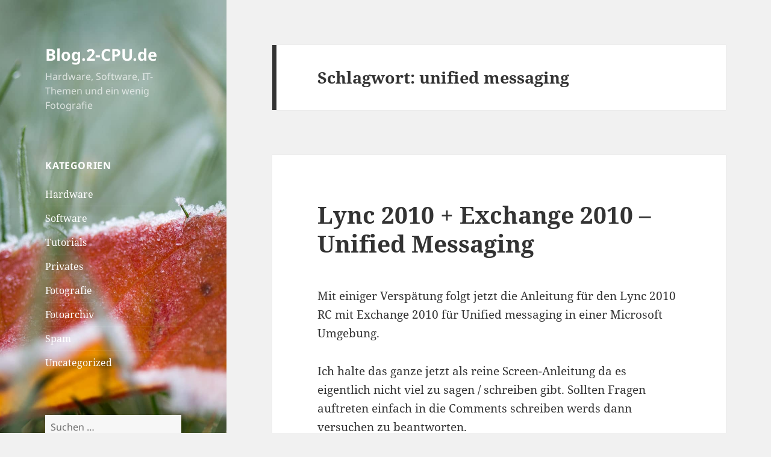

--- FILE ---
content_type: text/html; charset=UTF-8
request_url: https://blog.2-cpu.de/tag/unified-messaging/
body_size: 18881
content:
<!DOCTYPE html>
<html lang="de" prefix="og: https://ogp.me/ns#" class="no-js">
<head><meta charset="UTF-8"><script>if(navigator.userAgent.match(/MSIE|Internet Explorer/i)||navigator.userAgent.match(/Trident\/7\..*?rv:11/i)){var href=document.location.href;if(!href.match(/[?&]nowprocket/)){if(href.indexOf("?")==-1){if(href.indexOf("#")==-1){document.location.href=href+"?nowprocket=1"}else{document.location.href=href.replace("#","?nowprocket=1#")}}else{if(href.indexOf("#")==-1){document.location.href=href+"&nowprocket=1"}else{document.location.href=href.replace("#","&nowprocket=1#")}}}}</script><script>(()=>{class RocketLazyLoadScripts{constructor(){this.v="2.0.4",this.userEvents=["keydown","keyup","mousedown","mouseup","mousemove","mouseover","mouseout","touchmove","touchstart","touchend","touchcancel","wheel","click","dblclick","input"],this.attributeEvents=["onblur","onclick","oncontextmenu","ondblclick","onfocus","onmousedown","onmouseenter","onmouseleave","onmousemove","onmouseout","onmouseover","onmouseup","onmousewheel","onscroll","onsubmit"]}async t(){this.i(),this.o(),/iP(ad|hone)/.test(navigator.userAgent)&&this.h(),this.u(),this.l(this),this.m(),this.k(this),this.p(this),this._(),await Promise.all([this.R(),this.L()]),this.lastBreath=Date.now(),this.S(this),this.P(),this.D(),this.O(),this.M(),await this.C(this.delayedScripts.normal),await this.C(this.delayedScripts.defer),await this.C(this.delayedScripts.async),await this.T(),await this.F(),await this.j(),await this.A(),window.dispatchEvent(new Event("rocket-allScriptsLoaded")),this.everythingLoaded=!0,this.lastTouchEnd&&await new Promise(t=>setTimeout(t,500-Date.now()+this.lastTouchEnd)),this.I(),this.H(),this.U(),this.W()}i(){this.CSPIssue=sessionStorage.getItem("rocketCSPIssue"),document.addEventListener("securitypolicyviolation",t=>{this.CSPIssue||"script-src-elem"!==t.violatedDirective||"data"!==t.blockedURI||(this.CSPIssue=!0,sessionStorage.setItem("rocketCSPIssue",!0))},{isRocket:!0})}o(){window.addEventListener("pageshow",t=>{this.persisted=t.persisted,this.realWindowLoadedFired=!0},{isRocket:!0}),window.addEventListener("pagehide",()=>{this.onFirstUserAction=null},{isRocket:!0})}h(){let t;function e(e){t=e}window.addEventListener("touchstart",e,{isRocket:!0}),window.addEventListener("touchend",function i(o){o.changedTouches[0]&&t.changedTouches[0]&&Math.abs(o.changedTouches[0].pageX-t.changedTouches[0].pageX)<10&&Math.abs(o.changedTouches[0].pageY-t.changedTouches[0].pageY)<10&&o.timeStamp-t.timeStamp<200&&(window.removeEventListener("touchstart",e,{isRocket:!0}),window.removeEventListener("touchend",i,{isRocket:!0}),"INPUT"===o.target.tagName&&"text"===o.target.type||(o.target.dispatchEvent(new TouchEvent("touchend",{target:o.target,bubbles:!0})),o.target.dispatchEvent(new MouseEvent("mouseover",{target:o.target,bubbles:!0})),o.target.dispatchEvent(new PointerEvent("click",{target:o.target,bubbles:!0,cancelable:!0,detail:1,clientX:o.changedTouches[0].clientX,clientY:o.changedTouches[0].clientY})),event.preventDefault()))},{isRocket:!0})}q(t){this.userActionTriggered||("mousemove"!==t.type||this.firstMousemoveIgnored?"keyup"===t.type||"mouseover"===t.type||"mouseout"===t.type||(this.userActionTriggered=!0,this.onFirstUserAction&&this.onFirstUserAction()):this.firstMousemoveIgnored=!0),"click"===t.type&&t.preventDefault(),t.stopPropagation(),t.stopImmediatePropagation(),"touchstart"===this.lastEvent&&"touchend"===t.type&&(this.lastTouchEnd=Date.now()),"click"===t.type&&(this.lastTouchEnd=0),this.lastEvent=t.type,t.composedPath&&t.composedPath()[0].getRootNode()instanceof ShadowRoot&&(t.rocketTarget=t.composedPath()[0]),this.savedUserEvents.push(t)}u(){this.savedUserEvents=[],this.userEventHandler=this.q.bind(this),this.userEvents.forEach(t=>window.addEventListener(t,this.userEventHandler,{passive:!1,isRocket:!0})),document.addEventListener("visibilitychange",this.userEventHandler,{isRocket:!0})}U(){this.userEvents.forEach(t=>window.removeEventListener(t,this.userEventHandler,{passive:!1,isRocket:!0})),document.removeEventListener("visibilitychange",this.userEventHandler,{isRocket:!0}),this.savedUserEvents.forEach(t=>{(t.rocketTarget||t.target).dispatchEvent(new window[t.constructor.name](t.type,t))})}m(){const t="return false",e=Array.from(this.attributeEvents,t=>"data-rocket-"+t),i="["+this.attributeEvents.join("],[")+"]",o="[data-rocket-"+this.attributeEvents.join("],[data-rocket-")+"]",s=(e,i,o)=>{o&&o!==t&&(e.setAttribute("data-rocket-"+i,o),e["rocket"+i]=new Function("event",o),e.setAttribute(i,t))};new MutationObserver(t=>{for(const n of t)"attributes"===n.type&&(n.attributeName.startsWith("data-rocket-")||this.everythingLoaded?n.attributeName.startsWith("data-rocket-")&&this.everythingLoaded&&this.N(n.target,n.attributeName.substring(12)):s(n.target,n.attributeName,n.target.getAttribute(n.attributeName))),"childList"===n.type&&n.addedNodes.forEach(t=>{if(t.nodeType===Node.ELEMENT_NODE)if(this.everythingLoaded)for(const i of[t,...t.querySelectorAll(o)])for(const t of i.getAttributeNames())e.includes(t)&&this.N(i,t.substring(12));else for(const e of[t,...t.querySelectorAll(i)])for(const t of e.getAttributeNames())this.attributeEvents.includes(t)&&s(e,t,e.getAttribute(t))})}).observe(document,{subtree:!0,childList:!0,attributeFilter:[...this.attributeEvents,...e]})}I(){this.attributeEvents.forEach(t=>{document.querySelectorAll("[data-rocket-"+t+"]").forEach(e=>{this.N(e,t)})})}N(t,e){const i=t.getAttribute("data-rocket-"+e);i&&(t.setAttribute(e,i),t.removeAttribute("data-rocket-"+e))}k(t){Object.defineProperty(HTMLElement.prototype,"onclick",{get(){return this.rocketonclick||null},set(e){this.rocketonclick=e,this.setAttribute(t.everythingLoaded?"onclick":"data-rocket-onclick","this.rocketonclick(event)")}})}S(t){function e(e,i){let o=e[i];e[i]=null,Object.defineProperty(e,i,{get:()=>o,set(s){t.everythingLoaded?o=s:e["rocket"+i]=o=s}})}e(document,"onreadystatechange"),e(window,"onload"),e(window,"onpageshow");try{Object.defineProperty(document,"readyState",{get:()=>t.rocketReadyState,set(e){t.rocketReadyState=e},configurable:!0}),document.readyState="loading"}catch(t){console.log("WPRocket DJE readyState conflict, bypassing")}}l(t){this.originalAddEventListener=EventTarget.prototype.addEventListener,this.originalRemoveEventListener=EventTarget.prototype.removeEventListener,this.savedEventListeners=[],EventTarget.prototype.addEventListener=function(e,i,o){o&&o.isRocket||!t.B(e,this)&&!t.userEvents.includes(e)||t.B(e,this)&&!t.userActionTriggered||e.startsWith("rocket-")||t.everythingLoaded?t.originalAddEventListener.call(this,e,i,o):(t.savedEventListeners.push({target:this,remove:!1,type:e,func:i,options:o}),"mouseenter"!==e&&"mouseleave"!==e||t.originalAddEventListener.call(this,e,t.savedUserEvents.push,o))},EventTarget.prototype.removeEventListener=function(e,i,o){o&&o.isRocket||!t.B(e,this)&&!t.userEvents.includes(e)||t.B(e,this)&&!t.userActionTriggered||e.startsWith("rocket-")||t.everythingLoaded?t.originalRemoveEventListener.call(this,e,i,o):t.savedEventListeners.push({target:this,remove:!0,type:e,func:i,options:o})}}J(t,e){this.savedEventListeners=this.savedEventListeners.filter(i=>{let o=i.type,s=i.target||window;return e!==o||t!==s||(this.B(o,s)&&(i.type="rocket-"+o),this.$(i),!1)})}H(){EventTarget.prototype.addEventListener=this.originalAddEventListener,EventTarget.prototype.removeEventListener=this.originalRemoveEventListener,this.savedEventListeners.forEach(t=>this.$(t))}$(t){t.remove?this.originalRemoveEventListener.call(t.target,t.type,t.func,t.options):this.originalAddEventListener.call(t.target,t.type,t.func,t.options)}p(t){let e;function i(e){return t.everythingLoaded?e:e.split(" ").map(t=>"load"===t||t.startsWith("load.")?"rocket-jquery-load":t).join(" ")}function o(o){function s(e){const s=o.fn[e];o.fn[e]=o.fn.init.prototype[e]=function(){return this[0]===window&&t.userActionTriggered&&("string"==typeof arguments[0]||arguments[0]instanceof String?arguments[0]=i(arguments[0]):"object"==typeof arguments[0]&&Object.keys(arguments[0]).forEach(t=>{const e=arguments[0][t];delete arguments[0][t],arguments[0][i(t)]=e})),s.apply(this,arguments),this}}if(o&&o.fn&&!t.allJQueries.includes(o)){const e={DOMContentLoaded:[],"rocket-DOMContentLoaded":[]};for(const t in e)document.addEventListener(t,()=>{e[t].forEach(t=>t())},{isRocket:!0});o.fn.ready=o.fn.init.prototype.ready=function(i){function s(){parseInt(o.fn.jquery)>2?setTimeout(()=>i.bind(document)(o)):i.bind(document)(o)}return"function"==typeof i&&(t.realDomReadyFired?!t.userActionTriggered||t.fauxDomReadyFired?s():e["rocket-DOMContentLoaded"].push(s):e.DOMContentLoaded.push(s)),o([])},s("on"),s("one"),s("off"),t.allJQueries.push(o)}e=o}t.allJQueries=[],o(window.jQuery),Object.defineProperty(window,"jQuery",{get:()=>e,set(t){o(t)}})}P(){const t=new Map;document.write=document.writeln=function(e){const i=document.currentScript,o=document.createRange(),s=i.parentElement;let n=t.get(i);void 0===n&&(n=i.nextSibling,t.set(i,n));const c=document.createDocumentFragment();o.setStart(c,0),c.appendChild(o.createContextualFragment(e)),s.insertBefore(c,n)}}async R(){return new Promise(t=>{this.userActionTriggered?t():this.onFirstUserAction=t})}async L(){return new Promise(t=>{document.addEventListener("DOMContentLoaded",()=>{this.realDomReadyFired=!0,t()},{isRocket:!0})})}async j(){return this.realWindowLoadedFired?Promise.resolve():new Promise(t=>{window.addEventListener("load",t,{isRocket:!0})})}M(){this.pendingScripts=[];this.scriptsMutationObserver=new MutationObserver(t=>{for(const e of t)e.addedNodes.forEach(t=>{"SCRIPT"!==t.tagName||t.noModule||t.isWPRocket||this.pendingScripts.push({script:t,promise:new Promise(e=>{const i=()=>{const i=this.pendingScripts.findIndex(e=>e.script===t);i>=0&&this.pendingScripts.splice(i,1),e()};t.addEventListener("load",i,{isRocket:!0}),t.addEventListener("error",i,{isRocket:!0}),setTimeout(i,1e3)})})})}),this.scriptsMutationObserver.observe(document,{childList:!0,subtree:!0})}async F(){await this.X(),this.pendingScripts.length?(await this.pendingScripts[0].promise,await this.F()):this.scriptsMutationObserver.disconnect()}D(){this.delayedScripts={normal:[],async:[],defer:[]},document.querySelectorAll("script[type$=rocketlazyloadscript]").forEach(t=>{t.hasAttribute("data-rocket-src")?t.hasAttribute("async")&&!1!==t.async?this.delayedScripts.async.push(t):t.hasAttribute("defer")&&!1!==t.defer||"module"===t.getAttribute("data-rocket-type")?this.delayedScripts.defer.push(t):this.delayedScripts.normal.push(t):this.delayedScripts.normal.push(t)})}async _(){await this.L();let t=[];document.querySelectorAll("script[type$=rocketlazyloadscript][data-rocket-src]").forEach(e=>{let i=e.getAttribute("data-rocket-src");if(i&&!i.startsWith("data:")){i.startsWith("//")&&(i=location.protocol+i);try{const o=new URL(i).origin;o!==location.origin&&t.push({src:o,crossOrigin:e.crossOrigin||"module"===e.getAttribute("data-rocket-type")})}catch(t){}}}),t=[...new Map(t.map(t=>[JSON.stringify(t),t])).values()],this.Y(t,"preconnect")}async G(t){if(await this.K(),!0!==t.noModule||!("noModule"in HTMLScriptElement.prototype))return new Promise(e=>{let i;function o(){(i||t).setAttribute("data-rocket-status","executed"),e()}try{if(navigator.userAgent.includes("Firefox/")||""===navigator.vendor||this.CSPIssue)i=document.createElement("script"),[...t.attributes].forEach(t=>{let e=t.nodeName;"type"!==e&&("data-rocket-type"===e&&(e="type"),"data-rocket-src"===e&&(e="src"),i.setAttribute(e,t.nodeValue))}),t.text&&(i.text=t.text),t.nonce&&(i.nonce=t.nonce),i.hasAttribute("src")?(i.addEventListener("load",o,{isRocket:!0}),i.addEventListener("error",()=>{i.setAttribute("data-rocket-status","failed-network"),e()},{isRocket:!0}),setTimeout(()=>{i.isConnected||e()},1)):(i.text=t.text,o()),i.isWPRocket=!0,t.parentNode.replaceChild(i,t);else{const i=t.getAttribute("data-rocket-type"),s=t.getAttribute("data-rocket-src");i?(t.type=i,t.removeAttribute("data-rocket-type")):t.removeAttribute("type"),t.addEventListener("load",o,{isRocket:!0}),t.addEventListener("error",i=>{this.CSPIssue&&i.target.src.startsWith("data:")?(console.log("WPRocket: CSP fallback activated"),t.removeAttribute("src"),this.G(t).then(e)):(t.setAttribute("data-rocket-status","failed-network"),e())},{isRocket:!0}),s?(t.fetchPriority="high",t.removeAttribute("data-rocket-src"),t.src=s):t.src="data:text/javascript;base64,"+window.btoa(unescape(encodeURIComponent(t.text)))}}catch(i){t.setAttribute("data-rocket-status","failed-transform"),e()}});t.setAttribute("data-rocket-status","skipped")}async C(t){const e=t.shift();return e?(e.isConnected&&await this.G(e),this.C(t)):Promise.resolve()}O(){this.Y([...this.delayedScripts.normal,...this.delayedScripts.defer,...this.delayedScripts.async],"preload")}Y(t,e){this.trash=this.trash||[];let i=!0;var o=document.createDocumentFragment();t.forEach(t=>{const s=t.getAttribute&&t.getAttribute("data-rocket-src")||t.src;if(s&&!s.startsWith("data:")){const n=document.createElement("link");n.href=s,n.rel=e,"preconnect"!==e&&(n.as="script",n.fetchPriority=i?"high":"low"),t.getAttribute&&"module"===t.getAttribute("data-rocket-type")&&(n.crossOrigin=!0),t.crossOrigin&&(n.crossOrigin=t.crossOrigin),t.integrity&&(n.integrity=t.integrity),t.nonce&&(n.nonce=t.nonce),o.appendChild(n),this.trash.push(n),i=!1}}),document.head.appendChild(o)}W(){this.trash.forEach(t=>t.remove())}async T(){try{document.readyState="interactive"}catch(t){}this.fauxDomReadyFired=!0;try{await this.K(),this.J(document,"readystatechange"),document.dispatchEvent(new Event("rocket-readystatechange")),await this.K(),document.rocketonreadystatechange&&document.rocketonreadystatechange(),await this.K(),this.J(document,"DOMContentLoaded"),document.dispatchEvent(new Event("rocket-DOMContentLoaded")),await this.K(),this.J(window,"DOMContentLoaded"),window.dispatchEvent(new Event("rocket-DOMContentLoaded"))}catch(t){console.error(t)}}async A(){try{document.readyState="complete"}catch(t){}try{await this.K(),this.J(document,"readystatechange"),document.dispatchEvent(new Event("rocket-readystatechange")),await this.K(),document.rocketonreadystatechange&&document.rocketonreadystatechange(),await this.K(),this.J(window,"load"),window.dispatchEvent(new Event("rocket-load")),await this.K(),window.rocketonload&&window.rocketonload(),await this.K(),this.allJQueries.forEach(t=>t(window).trigger("rocket-jquery-load")),await this.K(),this.J(window,"pageshow");const t=new Event("rocket-pageshow");t.persisted=this.persisted,window.dispatchEvent(t),await this.K(),window.rocketonpageshow&&window.rocketonpageshow({persisted:this.persisted})}catch(t){console.error(t)}}async K(){Date.now()-this.lastBreath>45&&(await this.X(),this.lastBreath=Date.now())}async X(){return document.hidden?new Promise(t=>setTimeout(t)):new Promise(t=>requestAnimationFrame(t))}B(t,e){return e===document&&"readystatechange"===t||(e===document&&"DOMContentLoaded"===t||(e===window&&"DOMContentLoaded"===t||(e===window&&"load"===t||e===window&&"pageshow"===t)))}static run(){(new RocketLazyLoadScripts).t()}}RocketLazyLoadScripts.run()})();</script>
	
	<meta name="viewport" content="width=device-width, initial-scale=1.0">
	<link rel="profile" href="https://gmpg.org/xfn/11">
	<link rel="pingback" href="https://blog.2-cpu.de/xmlrpc.php">
	<script type="rocketlazyloadscript">
(function(html){html.className = html.className.replace(/\bno-js\b/,'js')})(document.documentElement);
//# sourceURL=twentyfifteen_javascript_detection
</script>

<!-- Suchmaschinen-Optimierung durch Rank Math PRO - https://rankmath.com/ -->
<title>unified messaging Archives - Blog.2-CPU.de</title>
<meta name="robots" content="follow, index, max-snippet:-1, max-video-preview:-1, max-image-preview:large"/>
<link rel="canonical" href="https://blog.2-cpu.de/tag/unified-messaging/" />
<meta property="og:locale" content="de_DE" />
<meta property="og:type" content="article" />
<meta property="og:title" content="unified messaging Archives - Blog.2-CPU.de" />
<meta property="og:url" content="https://blog.2-cpu.de/tag/unified-messaging/" />
<meta property="og:site_name" content="Blog.2-CPU.de" />
<meta name="twitter:card" content="summary_large_image" />
<meta name="twitter:title" content="unified messaging Archives - Blog.2-CPU.de" />
<meta name="twitter:label1" content="Beiträge" />
<meta name="twitter:data1" content="1" />
<script type="application/ld+json" class="rank-math-schema">{"@context":"https://schema.org","@graph":[{"@type":"Person","@id":"https://blog.2-cpu.de/#person","name":"chris_admin","url":"https://blog.2-cpu.de"},{"@type":"WebSite","@id":"https://blog.2-cpu.de/#website","url":"https://blog.2-cpu.de","name":"chris_admin","publisher":{"@id":"https://blog.2-cpu.de/#person"},"inLanguage":"de"},{"@type":"CollectionPage","@id":"https://blog.2-cpu.de/tag/unified-messaging/#webpage","url":"https://blog.2-cpu.de/tag/unified-messaging/","name":"unified messaging Archives - Blog.2-CPU.de","isPartOf":{"@id":"https://blog.2-cpu.de/#website"},"inLanguage":"de"}]}</script>
<!-- /Rank Math WordPress SEO Plugin -->


<link rel="alternate" type="application/rss+xml" title="Blog.2-CPU.de &raquo; Feed" href="https://blog.2-cpu.de/feed/" />
<link rel="alternate" type="application/rss+xml" title="Blog.2-CPU.de &raquo; Kommentar-Feed" href="https://blog.2-cpu.de/comments/feed/" />
<link rel="alternate" type="application/rss+xml" title="Blog.2-CPU.de &raquo; unified messaging Schlagwort-Feed" href="https://blog.2-cpu.de/tag/unified-messaging/feed/" />
<style id='wp-img-auto-sizes-contain-inline-css'>
img:is([sizes=auto i],[sizes^="auto," i]){contain-intrinsic-size:3000px 1500px}
/*# sourceURL=wp-img-auto-sizes-contain-inline-css */
</style>
<style id='wp-emoji-styles-inline-css'>

	img.wp-smiley, img.emoji {
		display: inline !important;
		border: none !important;
		box-shadow: none !important;
		height: 1em !important;
		width: 1em !important;
		margin: 0 0.07em !important;
		vertical-align: -0.1em !important;
		background: none !important;
		padding: 0 !important;
	}
/*# sourceURL=wp-emoji-styles-inline-css */
</style>
<style id='wp-block-library-inline-css'>
:root{--wp-block-synced-color:#7a00df;--wp-block-synced-color--rgb:122,0,223;--wp-bound-block-color:var(--wp-block-synced-color);--wp-editor-canvas-background:#ddd;--wp-admin-theme-color:#007cba;--wp-admin-theme-color--rgb:0,124,186;--wp-admin-theme-color-darker-10:#006ba1;--wp-admin-theme-color-darker-10--rgb:0,107,160.5;--wp-admin-theme-color-darker-20:#005a87;--wp-admin-theme-color-darker-20--rgb:0,90,135;--wp-admin-border-width-focus:2px}@media (min-resolution:192dpi){:root{--wp-admin-border-width-focus:1.5px}}.wp-element-button{cursor:pointer}:root .has-very-light-gray-background-color{background-color:#eee}:root .has-very-dark-gray-background-color{background-color:#313131}:root .has-very-light-gray-color{color:#eee}:root .has-very-dark-gray-color{color:#313131}:root .has-vivid-green-cyan-to-vivid-cyan-blue-gradient-background{background:linear-gradient(135deg,#00d084,#0693e3)}:root .has-purple-crush-gradient-background{background:linear-gradient(135deg,#34e2e4,#4721fb 50%,#ab1dfe)}:root .has-hazy-dawn-gradient-background{background:linear-gradient(135deg,#faaca8,#dad0ec)}:root .has-subdued-olive-gradient-background{background:linear-gradient(135deg,#fafae1,#67a671)}:root .has-atomic-cream-gradient-background{background:linear-gradient(135deg,#fdd79a,#004a59)}:root .has-nightshade-gradient-background{background:linear-gradient(135deg,#330968,#31cdcf)}:root .has-midnight-gradient-background{background:linear-gradient(135deg,#020381,#2874fc)}:root{--wp--preset--font-size--normal:16px;--wp--preset--font-size--huge:42px}.has-regular-font-size{font-size:1em}.has-larger-font-size{font-size:2.625em}.has-normal-font-size{font-size:var(--wp--preset--font-size--normal)}.has-huge-font-size{font-size:var(--wp--preset--font-size--huge)}.has-text-align-center{text-align:center}.has-text-align-left{text-align:left}.has-text-align-right{text-align:right}.has-fit-text{white-space:nowrap!important}#end-resizable-editor-section{display:none}.aligncenter{clear:both}.items-justified-left{justify-content:flex-start}.items-justified-center{justify-content:center}.items-justified-right{justify-content:flex-end}.items-justified-space-between{justify-content:space-between}.screen-reader-text{border:0;clip-path:inset(50%);height:1px;margin:-1px;overflow:hidden;padding:0;position:absolute;width:1px;word-wrap:normal!important}.screen-reader-text:focus{background-color:#ddd;clip-path:none;color:#444;display:block;font-size:1em;height:auto;left:5px;line-height:normal;padding:15px 23px 14px;text-decoration:none;top:5px;width:auto;z-index:100000}html :where(.has-border-color){border-style:solid}html :where([style*=border-top-color]){border-top-style:solid}html :where([style*=border-right-color]){border-right-style:solid}html :where([style*=border-bottom-color]){border-bottom-style:solid}html :where([style*=border-left-color]){border-left-style:solid}html :where([style*=border-width]){border-style:solid}html :where([style*=border-top-width]){border-top-style:solid}html :where([style*=border-right-width]){border-right-style:solid}html :where([style*=border-bottom-width]){border-bottom-style:solid}html :where([style*=border-left-width]){border-left-style:solid}html :where(img[class*=wp-image-]){height:auto;max-width:100%}:where(figure){margin:0 0 1em}html :where(.is-position-sticky){--wp-admin--admin-bar--position-offset:var(--wp-admin--admin-bar--height,0px)}@media screen and (max-width:600px){html :where(.is-position-sticky){--wp-admin--admin-bar--position-offset:0px}}

/*# sourceURL=wp-block-library-inline-css */
</style><style id='global-styles-inline-css'>
:root{--wp--preset--aspect-ratio--square: 1;--wp--preset--aspect-ratio--4-3: 4/3;--wp--preset--aspect-ratio--3-4: 3/4;--wp--preset--aspect-ratio--3-2: 3/2;--wp--preset--aspect-ratio--2-3: 2/3;--wp--preset--aspect-ratio--16-9: 16/9;--wp--preset--aspect-ratio--9-16: 9/16;--wp--preset--color--black: #000000;--wp--preset--color--cyan-bluish-gray: #abb8c3;--wp--preset--color--white: #fff;--wp--preset--color--pale-pink: #f78da7;--wp--preset--color--vivid-red: #cf2e2e;--wp--preset--color--luminous-vivid-orange: #ff6900;--wp--preset--color--luminous-vivid-amber: #fcb900;--wp--preset--color--light-green-cyan: #7bdcb5;--wp--preset--color--vivid-green-cyan: #00d084;--wp--preset--color--pale-cyan-blue: #8ed1fc;--wp--preset--color--vivid-cyan-blue: #0693e3;--wp--preset--color--vivid-purple: #9b51e0;--wp--preset--color--dark-gray: #111;--wp--preset--color--light-gray: #f1f1f1;--wp--preset--color--yellow: #f4ca16;--wp--preset--color--dark-brown: #352712;--wp--preset--color--medium-pink: #e53b51;--wp--preset--color--light-pink: #ffe5d1;--wp--preset--color--dark-purple: #2e2256;--wp--preset--color--purple: #674970;--wp--preset--color--blue-gray: #22313f;--wp--preset--color--bright-blue: #55c3dc;--wp--preset--color--light-blue: #e9f2f9;--wp--preset--gradient--vivid-cyan-blue-to-vivid-purple: linear-gradient(135deg,rgb(6,147,227) 0%,rgb(155,81,224) 100%);--wp--preset--gradient--light-green-cyan-to-vivid-green-cyan: linear-gradient(135deg,rgb(122,220,180) 0%,rgb(0,208,130) 100%);--wp--preset--gradient--luminous-vivid-amber-to-luminous-vivid-orange: linear-gradient(135deg,rgb(252,185,0) 0%,rgb(255,105,0) 100%);--wp--preset--gradient--luminous-vivid-orange-to-vivid-red: linear-gradient(135deg,rgb(255,105,0) 0%,rgb(207,46,46) 100%);--wp--preset--gradient--very-light-gray-to-cyan-bluish-gray: linear-gradient(135deg,rgb(238,238,238) 0%,rgb(169,184,195) 100%);--wp--preset--gradient--cool-to-warm-spectrum: linear-gradient(135deg,rgb(74,234,220) 0%,rgb(151,120,209) 20%,rgb(207,42,186) 40%,rgb(238,44,130) 60%,rgb(251,105,98) 80%,rgb(254,248,76) 100%);--wp--preset--gradient--blush-light-purple: linear-gradient(135deg,rgb(255,206,236) 0%,rgb(152,150,240) 100%);--wp--preset--gradient--blush-bordeaux: linear-gradient(135deg,rgb(254,205,165) 0%,rgb(254,45,45) 50%,rgb(107,0,62) 100%);--wp--preset--gradient--luminous-dusk: linear-gradient(135deg,rgb(255,203,112) 0%,rgb(199,81,192) 50%,rgb(65,88,208) 100%);--wp--preset--gradient--pale-ocean: linear-gradient(135deg,rgb(255,245,203) 0%,rgb(182,227,212) 50%,rgb(51,167,181) 100%);--wp--preset--gradient--electric-grass: linear-gradient(135deg,rgb(202,248,128) 0%,rgb(113,206,126) 100%);--wp--preset--gradient--midnight: linear-gradient(135deg,rgb(2,3,129) 0%,rgb(40,116,252) 100%);--wp--preset--gradient--dark-gray-gradient-gradient: linear-gradient(90deg, rgba(17,17,17,1) 0%, rgba(42,42,42,1) 100%);--wp--preset--gradient--light-gray-gradient: linear-gradient(90deg, rgba(241,241,241,1) 0%, rgba(215,215,215,1) 100%);--wp--preset--gradient--white-gradient: linear-gradient(90deg, rgba(255,255,255,1) 0%, rgba(230,230,230,1) 100%);--wp--preset--gradient--yellow-gradient: linear-gradient(90deg, rgba(244,202,22,1) 0%, rgba(205,168,10,1) 100%);--wp--preset--gradient--dark-brown-gradient: linear-gradient(90deg, rgba(53,39,18,1) 0%, rgba(91,67,31,1) 100%);--wp--preset--gradient--medium-pink-gradient: linear-gradient(90deg, rgba(229,59,81,1) 0%, rgba(209,28,51,1) 100%);--wp--preset--gradient--light-pink-gradient: linear-gradient(90deg, rgba(255,229,209,1) 0%, rgba(255,200,158,1) 100%);--wp--preset--gradient--dark-purple-gradient: linear-gradient(90deg, rgba(46,34,86,1) 0%, rgba(66,48,123,1) 100%);--wp--preset--gradient--purple-gradient: linear-gradient(90deg, rgba(103,73,112,1) 0%, rgba(131,93,143,1) 100%);--wp--preset--gradient--blue-gray-gradient: linear-gradient(90deg, rgba(34,49,63,1) 0%, rgba(52,75,96,1) 100%);--wp--preset--gradient--bright-blue-gradient: linear-gradient(90deg, rgba(85,195,220,1) 0%, rgba(43,180,211,1) 100%);--wp--preset--gradient--light-blue-gradient: linear-gradient(90deg, rgba(233,242,249,1) 0%, rgba(193,218,238,1) 100%);--wp--preset--font-size--small: 13px;--wp--preset--font-size--medium: 20px;--wp--preset--font-size--large: 36px;--wp--preset--font-size--x-large: 42px;--wp--preset--spacing--20: 0.44rem;--wp--preset--spacing--30: 0.67rem;--wp--preset--spacing--40: 1rem;--wp--preset--spacing--50: 1.5rem;--wp--preset--spacing--60: 2.25rem;--wp--preset--spacing--70: 3.38rem;--wp--preset--spacing--80: 5.06rem;--wp--preset--shadow--natural: 6px 6px 9px rgba(0, 0, 0, 0.2);--wp--preset--shadow--deep: 12px 12px 50px rgba(0, 0, 0, 0.4);--wp--preset--shadow--sharp: 6px 6px 0px rgba(0, 0, 0, 0.2);--wp--preset--shadow--outlined: 6px 6px 0px -3px rgb(255, 255, 255), 6px 6px rgb(0, 0, 0);--wp--preset--shadow--crisp: 6px 6px 0px rgb(0, 0, 0);}:where(.is-layout-flex){gap: 0.5em;}:where(.is-layout-grid){gap: 0.5em;}body .is-layout-flex{display: flex;}.is-layout-flex{flex-wrap: wrap;align-items: center;}.is-layout-flex > :is(*, div){margin: 0;}body .is-layout-grid{display: grid;}.is-layout-grid > :is(*, div){margin: 0;}:where(.wp-block-columns.is-layout-flex){gap: 2em;}:where(.wp-block-columns.is-layout-grid){gap: 2em;}:where(.wp-block-post-template.is-layout-flex){gap: 1.25em;}:where(.wp-block-post-template.is-layout-grid){gap: 1.25em;}.has-black-color{color: var(--wp--preset--color--black) !important;}.has-cyan-bluish-gray-color{color: var(--wp--preset--color--cyan-bluish-gray) !important;}.has-white-color{color: var(--wp--preset--color--white) !important;}.has-pale-pink-color{color: var(--wp--preset--color--pale-pink) !important;}.has-vivid-red-color{color: var(--wp--preset--color--vivid-red) !important;}.has-luminous-vivid-orange-color{color: var(--wp--preset--color--luminous-vivid-orange) !important;}.has-luminous-vivid-amber-color{color: var(--wp--preset--color--luminous-vivid-amber) !important;}.has-light-green-cyan-color{color: var(--wp--preset--color--light-green-cyan) !important;}.has-vivid-green-cyan-color{color: var(--wp--preset--color--vivid-green-cyan) !important;}.has-pale-cyan-blue-color{color: var(--wp--preset--color--pale-cyan-blue) !important;}.has-vivid-cyan-blue-color{color: var(--wp--preset--color--vivid-cyan-blue) !important;}.has-vivid-purple-color{color: var(--wp--preset--color--vivid-purple) !important;}.has-black-background-color{background-color: var(--wp--preset--color--black) !important;}.has-cyan-bluish-gray-background-color{background-color: var(--wp--preset--color--cyan-bluish-gray) !important;}.has-white-background-color{background-color: var(--wp--preset--color--white) !important;}.has-pale-pink-background-color{background-color: var(--wp--preset--color--pale-pink) !important;}.has-vivid-red-background-color{background-color: var(--wp--preset--color--vivid-red) !important;}.has-luminous-vivid-orange-background-color{background-color: var(--wp--preset--color--luminous-vivid-orange) !important;}.has-luminous-vivid-amber-background-color{background-color: var(--wp--preset--color--luminous-vivid-amber) !important;}.has-light-green-cyan-background-color{background-color: var(--wp--preset--color--light-green-cyan) !important;}.has-vivid-green-cyan-background-color{background-color: var(--wp--preset--color--vivid-green-cyan) !important;}.has-pale-cyan-blue-background-color{background-color: var(--wp--preset--color--pale-cyan-blue) !important;}.has-vivid-cyan-blue-background-color{background-color: var(--wp--preset--color--vivid-cyan-blue) !important;}.has-vivid-purple-background-color{background-color: var(--wp--preset--color--vivid-purple) !important;}.has-black-border-color{border-color: var(--wp--preset--color--black) !important;}.has-cyan-bluish-gray-border-color{border-color: var(--wp--preset--color--cyan-bluish-gray) !important;}.has-white-border-color{border-color: var(--wp--preset--color--white) !important;}.has-pale-pink-border-color{border-color: var(--wp--preset--color--pale-pink) !important;}.has-vivid-red-border-color{border-color: var(--wp--preset--color--vivid-red) !important;}.has-luminous-vivid-orange-border-color{border-color: var(--wp--preset--color--luminous-vivid-orange) !important;}.has-luminous-vivid-amber-border-color{border-color: var(--wp--preset--color--luminous-vivid-amber) !important;}.has-light-green-cyan-border-color{border-color: var(--wp--preset--color--light-green-cyan) !important;}.has-vivid-green-cyan-border-color{border-color: var(--wp--preset--color--vivid-green-cyan) !important;}.has-pale-cyan-blue-border-color{border-color: var(--wp--preset--color--pale-cyan-blue) !important;}.has-vivid-cyan-blue-border-color{border-color: var(--wp--preset--color--vivid-cyan-blue) !important;}.has-vivid-purple-border-color{border-color: var(--wp--preset--color--vivid-purple) !important;}.has-vivid-cyan-blue-to-vivid-purple-gradient-background{background: var(--wp--preset--gradient--vivid-cyan-blue-to-vivid-purple) !important;}.has-light-green-cyan-to-vivid-green-cyan-gradient-background{background: var(--wp--preset--gradient--light-green-cyan-to-vivid-green-cyan) !important;}.has-luminous-vivid-amber-to-luminous-vivid-orange-gradient-background{background: var(--wp--preset--gradient--luminous-vivid-amber-to-luminous-vivid-orange) !important;}.has-luminous-vivid-orange-to-vivid-red-gradient-background{background: var(--wp--preset--gradient--luminous-vivid-orange-to-vivid-red) !important;}.has-very-light-gray-to-cyan-bluish-gray-gradient-background{background: var(--wp--preset--gradient--very-light-gray-to-cyan-bluish-gray) !important;}.has-cool-to-warm-spectrum-gradient-background{background: var(--wp--preset--gradient--cool-to-warm-spectrum) !important;}.has-blush-light-purple-gradient-background{background: var(--wp--preset--gradient--blush-light-purple) !important;}.has-blush-bordeaux-gradient-background{background: var(--wp--preset--gradient--blush-bordeaux) !important;}.has-luminous-dusk-gradient-background{background: var(--wp--preset--gradient--luminous-dusk) !important;}.has-pale-ocean-gradient-background{background: var(--wp--preset--gradient--pale-ocean) !important;}.has-electric-grass-gradient-background{background: var(--wp--preset--gradient--electric-grass) !important;}.has-midnight-gradient-background{background: var(--wp--preset--gradient--midnight) !important;}.has-small-font-size{font-size: var(--wp--preset--font-size--small) !important;}.has-medium-font-size{font-size: var(--wp--preset--font-size--medium) !important;}.has-large-font-size{font-size: var(--wp--preset--font-size--large) !important;}.has-x-large-font-size{font-size: var(--wp--preset--font-size--x-large) !important;}
/*# sourceURL=global-styles-inline-css */
</style>

<style id='classic-theme-styles-inline-css'>
/*! This file is auto-generated */
.wp-block-button__link{color:#fff;background-color:#32373c;border-radius:9999px;box-shadow:none;text-decoration:none;padding:calc(.667em + 2px) calc(1.333em + 2px);font-size:1.125em}.wp-block-file__button{background:#32373c;color:#fff;text-decoration:none}
/*# sourceURL=/wp-includes/css/classic-themes.min.css */
</style>
<link data-minify="1" rel='stylesheet' id='twentyfifteen-fonts-css' href='https://blog.2-cpu.de/wp-content/cache/min/1/wp-content/themes/twentyfifteen/assets/fonts/noto-sans-plus-noto-serif-plus-inconsolata.css?ver=1712485936' media='all' />
<link data-minify="1" rel='stylesheet' id='genericons-css' href='https://blog.2-cpu.de/wp-content/cache/min/1/wp-content/themes/twentyfifteen/genericons/genericons.css?ver=1712485936' media='all' />
<link data-minify="1" rel='stylesheet' id='twentyfifteen-style-css' href='https://blog.2-cpu.de/wp-content/cache/min/1/wp-content/themes/twentyfifteen/style.css?ver=1712485936' media='all' />
<style id='twentyfifteen-style-inline-css'>

		/* Custom Sidebar Text Color */
		.site-title a,
		.site-description,
		.secondary-toggle:before {
			color: #ffffff;
		}

		.site-title a:hover,
		.site-title a:focus {
			color: rgba( 255, 255, 255, 0.7);
		}

		.secondary-toggle {
			border-color: rgba( 255, 255, 255, 0.1);
		}

		.secondary-toggle:hover,
		.secondary-toggle:focus {
			border-color: rgba( 255, 255, 255, 0.3);
		}

		.site-title a {
			outline-color: rgba( 255, 255, 255, 0.3);
		}

		@media screen and (min-width: 59.6875em) {
			.secondary a,
			.dropdown-toggle:after,
			.widget-title,
			.widget blockquote cite,
			.widget blockquote small {
				color: #ffffff;
			}

			.widget button,
			.widget input[type="button"],
			.widget input[type="reset"],
			.widget input[type="submit"],
			.widget_calendar tbody a {
				background-color: #ffffff;
			}

			.textwidget a {
				border-color: #ffffff;
			}

			.secondary a:hover,
			.secondary a:focus,
			.main-navigation .menu-item-description,
			.widget,
			.widget blockquote,
			.widget .wp-caption-text,
			.widget .gallery-caption {
				color: rgba( 255, 255, 255, 0.7);
			}

			.widget button:hover,
			.widget button:focus,
			.widget input[type="button"]:hover,
			.widget input[type="button"]:focus,
			.widget input[type="reset"]:hover,
			.widget input[type="reset"]:focus,
			.widget input[type="submit"]:hover,
			.widget input[type="submit"]:focus,
			.widget_calendar tbody a:hover,
			.widget_calendar tbody a:focus {
				background-color: rgba( 255, 255, 255, 0.7);
			}

			.widget blockquote {
				border-color: rgba( 255, 255, 255, 0.7);
			}

			.main-navigation ul,
			.main-navigation li,
			.secondary-toggle,
			.widget input,
			.widget textarea,
			.widget table,
			.widget th,
			.widget td,
			.widget pre,
			.widget li,
			.widget_categories .children,
			.widget_nav_menu .sub-menu,
			.widget_pages .children,
			.widget abbr[title] {
				border-color: rgba( 255, 255, 255, 0.1);
			}

			.dropdown-toggle:hover,
			.dropdown-toggle:focus,
			.widget hr {
				background-color: rgba( 255, 255, 255, 0.1);
			}

			.widget input:focus,
			.widget textarea:focus {
				border-color: rgba( 255, 255, 255, 0.3);
			}

			.sidebar a:focus,
			.dropdown-toggle:focus {
				outline-color: rgba( 255, 255, 255, 0.3);
			}
		}
	
/*# sourceURL=twentyfifteen-style-inline-css */
</style>
<link data-minify="1" rel='stylesheet' id='twentyfifteen-block-style-css' href='https://blog.2-cpu.de/wp-content/cache/min/1/wp-content/themes/twentyfifteen/css/blocks.css?ver=1712485936' media='all' />
<style id='rocket-lazyload-inline-css'>
.rll-youtube-player{position:relative;padding-bottom:56.23%;height:0;overflow:hidden;max-width:100%;}.rll-youtube-player:focus-within{outline: 2px solid currentColor;outline-offset: 5px;}.rll-youtube-player iframe{position:absolute;top:0;left:0;width:100%;height:100%;z-index:100;background:0 0}.rll-youtube-player img{bottom:0;display:block;left:0;margin:auto;max-width:100%;width:100%;position:absolute;right:0;top:0;border:none;height:auto;-webkit-transition:.4s all;-moz-transition:.4s all;transition:.4s all}.rll-youtube-player img:hover{-webkit-filter:brightness(75%)}.rll-youtube-player .play{height:100%;width:100%;left:0;top:0;position:absolute;background:url(http://blog.2-cpu.de/wp-content/plugins/wp-rocket/assets/img/youtube.png) no-repeat center;background-color: transparent !important;cursor:pointer;border:none;}.wp-embed-responsive .wp-has-aspect-ratio .rll-youtube-player{position:absolute;padding-bottom:0;width:100%;height:100%;top:0;bottom:0;left:0;right:0}
/*# sourceURL=rocket-lazyload-inline-css */
</style>
<script src="https://blog.2-cpu.de/wp-includes/js/jquery/jquery.min.js?ver=3.7.1" id="jquery-core-js" data-rocket-defer defer></script>
<script src="https://blog.2-cpu.de/wp-includes/js/jquery/jquery-migrate.min.js?ver=3.4.1" id="jquery-migrate-js" data-rocket-defer defer></script>
<script id="twentyfifteen-script-js-extra">
var screenReaderText = {"expand":"\u003Cspan class=\"screen-reader-text\"\u003EUntermen\u00fc \u00f6ffnen\u003C/span\u003E","collapse":"\u003Cspan class=\"screen-reader-text\"\u003EUntermen\u00fc schlie\u00dfen\u003C/span\u003E"};
//# sourceURL=twentyfifteen-script-js-extra
</script>
<script data-minify="1" src="https://blog.2-cpu.de/wp-content/cache/min/1/wp-content/themes/twentyfifteen/js/functions.js?ver=1712485936" id="twentyfifteen-script-js" defer data-wp-strategy="defer"></script>
<link rel="https://api.w.org/" href="https://blog.2-cpu.de/wp-json/" /><link rel="alternate" title="JSON" type="application/json" href="https://blog.2-cpu.de/wp-json/wp/v2/tags/155" /><link rel="EditURI" type="application/rsd+xml" title="RSD" href="https://blog.2-cpu.de/xmlrpc.php?rsd" />
<meta name="generator" content="WordPress 6.9" />
<style>.recentcomments a{display:inline !important;padding:0 !important;margin:0 !important;}</style>		<style type="text/css" id="twentyfifteen-header-css">
				.site-header {

			/*
			 * No shorthand so the Customizer can override individual properties.
			 * @see https://core.trac.wordpress.org/ticket/31460
			 */
			background-image: url(http://blog.2-cpu.de/wp-content/uploads/2017/10/cropped-IMG_0626.jpg);
			background-repeat: no-repeat;
			background-position: 50% 50%;
			-webkit-background-size: cover;
			-moz-background-size:    cover;
			-o-background-size:      cover;
			background-size:         cover;
		}

		@media screen and (min-width: 59.6875em) {
			body:before {

				/*
				 * No shorthand so the Customizer can override individual properties.
				 * @see https://core.trac.wordpress.org/ticket/31460
				 */
				background-image: url(http://blog.2-cpu.de/wp-content/uploads/2017/10/cropped-IMG_0626.jpg);
				background-repeat: no-repeat;
				background-position: 100% 50%;
				-webkit-background-size: cover;
				-moz-background-size:    cover;
				-o-background-size:      cover;
				background-size:         cover;
				border-right: 0;
			}

			.site-header {
				background: transparent;
			}
		}
				</style>
		<script type="rocketlazyloadscript" id="google_gtagjs" data-rocket-src="https://www.googletagmanager.com/gtag/js?id=G-N178WC5ZWM" async></script>
<script type="rocketlazyloadscript" id="google_gtagjs-inline">
window.dataLayer = window.dataLayer || [];function gtag(){dataLayer.push(arguments);}gtag('js', new Date());gtag('config', 'G-N178WC5ZWM', {} );
</script>
<noscript><style id="rocket-lazyload-nojs-css">.rll-youtube-player, [data-lazy-src]{display:none !important;}</style></noscript><meta name="generator" content="WP Rocket 3.20.0.3" data-wpr-features="wpr_delay_js wpr_defer_js wpr_minify_js wpr_lazyload_images wpr_lazyload_iframes wpr_minify_css wpr_preload_links wpr_desktop" /></head>

<body class="archive tag tag-unified-messaging tag-155 wp-embed-responsive wp-theme-twentyfifteen">
<div data-rocket-location-hash="57eb0956558bf7ad8062fd5c02b81560" id="page" class="hfeed site">
	<a class="skip-link screen-reader-text" href="#content">
		Zum Inhalt springen	</a>

	<div data-rocket-location-hash="adc3bdd68c7f03a7bd680d396936a4f2" id="sidebar" class="sidebar">
		<header data-rocket-location-hash="902f5dcb81486ab75eb070626f39f115" id="masthead" class="site-header">
			<div class="site-branding">
									<p class="site-title"><a href="https://blog.2-cpu.de/" rel="home" >Blog.2-CPU.de</a></p>
										<p class="site-description">Hardware, Software, IT-Themen und ein wenig Fotografie</p>
				
				<button class="secondary-toggle">Menü und Widgets</button>
			</div><!-- .site-branding -->
		</header><!-- .site-header -->

			<div data-rocket-location-hash="fb8a2444e11e2fa405d44e509c7138e5" id="secondary" class="secondary">

		
		
					<div id="widget-area" class="widget-area" role="complementary">
				<aside id="nav_menu-6" class="widget widget_nav_menu"><h2 class="widget-title">Kategorien</h2><nav class="menu-kategorien-container" aria-label="Kategorien"><ul id="menu-kategorien" class="menu"><li id="menu-item-2001" class="menu-item menu-item-type-taxonomy menu-item-object-category menu-item-2001"><a href="https://blog.2-cpu.de/category/hardware/">Hardware</a></li>
<li id="menu-item-2002" class="menu-item menu-item-type-taxonomy menu-item-object-category menu-item-2002"><a href="https://blog.2-cpu.de/category/software/">Software</a></li>
<li id="menu-item-2004" class="menu-item menu-item-type-taxonomy menu-item-object-category menu-item-2004"><a href="https://blog.2-cpu.de/category/tuts/">Tutorials</a></li>
<li id="menu-item-2000" class="menu-item menu-item-type-taxonomy menu-item-object-category menu-item-2000"><a href="https://blog.2-cpu.de/category/privates/">Privates</a></li>
<li id="menu-item-2003" class="menu-item menu-item-type-taxonomy menu-item-object-category menu-item-2003"><a href="https://blog.2-cpu.de/category/fotografie/">Fotografie</a></li>
<li id="menu-item-2006" class="menu-item menu-item-type-taxonomy menu-item-object-category menu-item-2006"><a href="https://blog.2-cpu.de/category/fotoarchiv-2/">Fotoarchiv</a></li>
<li id="menu-item-2005" class="menu-item menu-item-type-taxonomy menu-item-object-category menu-item-2005"><a href="https://blog.2-cpu.de/category/spam/">Spam</a></li>
<li id="menu-item-2007" class="menu-item menu-item-type-taxonomy menu-item-object-category menu-item-2007"><a href="https://blog.2-cpu.de/category/uncategorized/">Uncategorized</a></li>
</ul></nav></aside><aside id="search-4" class="widget widget_search"><form role="search" method="get" class="search-form" action="https://blog.2-cpu.de/">
				<label>
					<span class="screen-reader-text">Suche nach:</span>
					<input type="search" class="search-field" placeholder="Suchen …" value="" name="s" />
				</label>
				<input type="submit" class="search-submit screen-reader-text" value="Suchen" />
			</form></aside><aside id="tag_cloud-3" class="widget widget_tag_cloud"><h2 class="widget-title">Tags</h2><nav aria-label="Tags"><div class="tagcloud"><ul class='wp-tag-cloud' role='list'>
	<li><a href="https://blog.2-cpu.de/tag/3com/" class="tag-cloud-link tag-link-23 tag-link-position-1" style="font-size: 8pt;" aria-label="3com (3 Einträge)">3com</a></li>
	<li><a href="https://blog.2-cpu.de/tag/bilder/" class="tag-cloud-link tag-link-19 tag-link-position-2" style="font-size: 8pt;" aria-label="bilder (3 Einträge)">bilder</a></li>
	<li><a href="https://blog.2-cpu.de/tag/cag/" class="tag-cloud-link tag-link-328 tag-link-position-3" style="font-size: 8pt;" aria-label="cag (3 Einträge)">cag</a></li>
	<li><a href="https://blog.2-cpu.de/tag/cebit/" class="tag-cloud-link tag-link-39 tag-link-position-4" style="font-size: 12.581818181818pt;" aria-label="cebit (5 Einträge)">cebit</a></li>
	<li><a href="https://blog.2-cpu.de/tag/citrix/" class="tag-cloud-link tag-link-161 tag-link-position-5" style="font-size: 8pt;" aria-label="citrix (3 Einträge)">citrix</a></li>
	<li><a href="https://blog.2-cpu.de/tag/cluster/" class="tag-cloud-link tag-link-122 tag-link-position-6" style="font-size: 8pt;" aria-label="cluster (3 Einträge)">cluster</a></li>
	<li><a href="https://blog.2-cpu.de/tag/dag/" class="tag-cloud-link tag-link-134 tag-link-position-7" style="font-size: 8pt;" aria-label="dag (3 Einträge)">dag</a></li>
	<li><a href="https://blog.2-cpu.de/tag/esx/" class="tag-cloud-link tag-link-28 tag-link-position-8" style="font-size: 18.181818181818pt;" aria-label="esx (9 Einträge)">esx</a></li>
	<li><a href="https://blog.2-cpu.de/tag/esxi/" class="tag-cloud-link tag-link-29 tag-link-position-9" style="font-size: 20.218181818182pt;" aria-label="esxi (11 Einträge)">esxi</a></li>
	<li><a href="https://blog.2-cpu.de/tag/exchange/" class="tag-cloud-link tag-link-31 tag-link-position-10" style="font-size: 22pt;" aria-label="exchange (13 Einträge)">exchange</a></li>
	<li><a href="https://blog.2-cpu.de/tag/exchange-2010/" class="tag-cloud-link tag-link-27 tag-link-position-11" style="font-size: 10.545454545455pt;" aria-label="exchange 2010 (4 Einträge)">exchange 2010</a></li>
	<li><a href="https://blog.2-cpu.de/tag/exchange-2013/" class="tag-cloud-link tag-link-294 tag-link-position-12" style="font-size: 8pt;" aria-label="exchange 2013 (3 Einträge)">exchange 2013</a></li>
	<li><a href="https://blog.2-cpu.de/tag/garten/" class="tag-cloud-link tag-link-283 tag-link-position-13" style="font-size: 10.545454545455pt;" aria-label="garten (4 Einträge)">garten</a></li>
	<li><a href="https://blog.2-cpu.de/tag/haus/" class="tag-cloud-link tag-link-239 tag-link-position-14" style="font-size: 19.2pt;" aria-label="haus (10 Einträge)">haus</a></li>
	<li><a href="https://blog.2-cpu.de/tag/hp/" class="tag-cloud-link tag-link-116 tag-link-position-15" style="font-size: 12.581818181818pt;" aria-label="hp (5 Einträge)">hp</a></li>
	<li><a href="https://blog.2-cpu.de/tag/iis/" class="tag-cloud-link tag-link-12 tag-link-position-16" style="font-size: 10.545454545455pt;" aria-label="iis (4 Einträge)">iis</a></li>
	<li><a href="https://blog.2-cpu.de/tag/isernhagen/" class="tag-cloud-link tag-link-242 tag-link-position-17" style="font-size: 12.581818181818pt;" aria-label="isernhagen (5 Einträge)">isernhagen</a></li>
	<li><a href="https://blog.2-cpu.de/tag/kuche/" class="tag-cloud-link tag-link-244 tag-link-position-18" style="font-size: 8pt;" aria-label="küche (3 Einträge)">küche</a></li>
	<li><a href="https://blog.2-cpu.de/tag/linux/" class="tag-cloud-link tag-link-98 tag-link-position-19" style="font-size: 12.581818181818pt;" aria-label="linux (5 Einträge)">linux</a></li>
	<li><a href="https://blog.2-cpu.de/tag/lync/" class="tag-cloud-link tag-link-141 tag-link-position-20" style="font-size: 15.636363636364pt;" aria-label="lync (7 Einträge)">lync</a></li>
	<li><a href="https://blog.2-cpu.de/tag/lync-2010/" class="tag-cloud-link tag-link-143 tag-link-position-21" style="font-size: 10.545454545455pt;" aria-label="lync 2010 (4 Einträge)">lync 2010</a></li>
	<li><a href="https://blog.2-cpu.de/tag/netscaler/" class="tag-cloud-link tag-link-211 tag-link-position-22" style="font-size: 18.181818181818pt;" aria-label="netscaler (9 Einträge)">netscaler</a></li>
	<li><a href="https://blog.2-cpu.de/tag/netzwerk/" class="tag-cloud-link tag-link-22 tag-link-position-23" style="font-size: 14.363636363636pt;" aria-label="netzwerk (6 Einträge)">netzwerk</a></li>
	<li><a href="https://blog.2-cpu.de/tag/ocs-2010/" class="tag-cloud-link tag-link-140 tag-link-position-24" style="font-size: 10.545454545455pt;" aria-label="ocs 2010 (4 Einträge)">ocs 2010</a></li>
	<li><a href="https://blog.2-cpu.de/tag/outlook-anywhere/" class="tag-cloud-link tag-link-36 tag-link-position-25" style="font-size: 8pt;" aria-label="outlook anywhere (3 Einträge)">outlook anywhere</a></li>
	<li><a href="https://blog.2-cpu.de/tag/rack/" class="tag-cloud-link tag-link-114 tag-link-position-26" style="font-size: 8pt;" aria-label="rack (3 Einträge)">rack</a></li>
	<li><a href="https://blog.2-cpu.de/tag/raspberry-pi/" class="tag-cloud-link tag-link-311 tag-link-position-27" style="font-size: 10.545454545455pt;" aria-label="raspberry pi (4 Einträge)">raspberry pi</a></li>
	<li><a href="https://blog.2-cpu.de/tag/renovierung/" class="tag-cloud-link tag-link-240 tag-link-position-28" style="font-size: 16.909090909091pt;" aria-label="renovierung (8 Einträge)">renovierung</a></li>
	<li><a href="https://blog.2-cpu.de/tag/sas/" class="tag-cloud-link tag-link-117 tag-link-position-29" style="font-size: 10.545454545455pt;" aria-label="sas (4 Einträge)">sas</a></li>
	<li><a href="https://blog.2-cpu.de/tag/server/" class="tag-cloud-link tag-link-21 tag-link-position-30" style="font-size: 19.2pt;" aria-label="server (10 Einträge)">server</a></li>
	<li><a href="https://blog.2-cpu.de/tag/server-2012/" class="tag-cloud-link tag-link-291 tag-link-position-31" style="font-size: 8pt;" aria-label="server 2012 (3 Einträge)">server 2012</a></li>
	<li><a href="https://blog.2-cpu.de/tag/skript/" class="tag-cloud-link tag-link-162 tag-link-position-32" style="font-size: 8pt;" aria-label="skript (3 Einträge)">skript</a></li>
	<li><a href="https://blog.2-cpu.de/tag/storage/" class="tag-cloud-link tag-link-120 tag-link-position-33" style="font-size: 12.581818181818pt;" aria-label="storage (5 Einträge)">storage</a></li>
	<li><a href="https://blog.2-cpu.de/tag/storefront/" class="tag-cloud-link tag-link-329 tag-link-position-34" style="font-size: 8pt;" aria-label="storefront (3 Einträge)">storefront</a></li>
	<li><a href="https://blog.2-cpu.de/tag/supermicro/" class="tag-cloud-link tag-link-41 tag-link-position-35" style="font-size: 10.545454545455pt;" aria-label="supermicro (4 Einträge)">supermicro</a></li>
	<li><a href="https://blog.2-cpu.de/tag/tut/" class="tag-cloud-link tag-link-34 tag-link-position-36" style="font-size: 18.181818181818pt;" aria-label="tut (9 Einträge)">tut</a></li>
	<li><a href="https://blog.2-cpu.de/tag/tutorial/" class="tag-cloud-link tag-link-35 tag-link-position-37" style="font-size: 18.181818181818pt;" aria-label="tutorial (9 Einträge)">tutorial</a></li>
	<li><a href="https://blog.2-cpu.de/tag/unifi/" class="tag-cloud-link tag-link-378 tag-link-position-38" style="font-size: 8pt;" aria-label="unifi (3 Einträge)">unifi</a></li>
	<li><a href="https://blog.2-cpu.de/tag/vmware/" class="tag-cloud-link tag-link-95 tag-link-position-39" style="font-size: 10.545454545455pt;" aria-label="vmware (4 Einträge)">vmware</a></li>
	<li><a href="https://blog.2-cpu.de/tag/vsphere/" class="tag-cloud-link tag-link-121 tag-link-position-40" style="font-size: 12.581818181818pt;" aria-label="vsphere (5 Einträge)">vsphere</a></li>
	<li><a href="https://blog.2-cpu.de/tag/weihnachten/" class="tag-cloud-link tag-link-169 tag-link-position-41" style="font-size: 10.545454545455pt;" aria-label="weihnachten (4 Einträge)">weihnachten</a></li>
	<li><a href="https://blog.2-cpu.de/tag/windows/" class="tag-cloud-link tag-link-160 tag-link-position-42" style="font-size: 8pt;" aria-label="windows (3 Einträge)">windows</a></li>
	<li><a href="https://blog.2-cpu.de/tag/xendesktop/" class="tag-cloud-link tag-link-319 tag-link-position-43" style="font-size: 8pt;" aria-label="xendesktop (3 Einträge)">xendesktop</a></li>
	<li><a href="https://blog.2-cpu.de/tag/xeon/" class="tag-cloud-link tag-link-124 tag-link-position-44" style="font-size: 8pt;" aria-label="xeon (3 Einträge)">xeon</a></li>
	<li><a href="https://blog.2-cpu.de/tag/zfs/" class="tag-cloud-link tag-link-473 tag-link-position-45" style="font-size: 8pt;" aria-label="zfs (3 Einträge)">zfs</a></li>
</ul>
</div>
</nav></aside><aside id="recent-comments-3" class="widget widget_recent_comments"><h2 class="widget-title">Neueste Kommentare</h2><nav aria-label="Neueste Kommentare"><ul id="recentcomments"><li class="recentcomments"><span class="comment-author-link">Carsten</span> bei <a href="https://blog.2-cpu.de/2019/02/12/exchange-201x-ace-doesnt-exist/#comment-23117">Exchange 201x &#8211; ACE doesn&#8217;t exist</a></li><li class="recentcomments"><span class="comment-author-link">Thomas</span> bei <a href="https://blog.2-cpu.de/2019/02/12/exchange-201x-ace-doesnt-exist/#comment-20653">Exchange 201x &#8211; ACE doesn&#8217;t exist</a></li><li class="recentcomments"><span class="comment-author-link"><a href="https://www.technikhiwi.de/" class="url" rel="ugc external nofollow">Tom</a></span> bei <a href="https://blog.2-cpu.de/2019/06/08/firmware-update-d2x00-msax0/#comment-15485">Firmware Update D2x00 /MSAx0</a></li><li class="recentcomments"><span class="comment-author-link">Farosch</span> bei <a href="https://blog.2-cpu.de/2019/02/12/exchange-201x-ace-doesnt-exist/#comment-15428">Exchange 201x &#8211; ACE doesn&#8217;t exist</a></li><li class="recentcomments"><span class="comment-author-link">Thomas L.</span> bei <a href="https://blog.2-cpu.de/2019/02/12/exchange-201x-ace-doesnt-exist/#comment-15263">Exchange 201x &#8211; ACE doesn&#8217;t exist</a></li></ul></nav></aside><aside id="nav_menu-5" class="widget widget_nav_menu"><nav class="menu-disclaimer-container" aria-label="Menü"><ul id="menu-disclaimer" class="menu"><li id="menu-item-2375" class="menu-item menu-item-type-post_type menu-item-object-page menu-item-privacy-policy menu-item-2375"><a rel="privacy-policy" href="https://blog.2-cpu.de/datenschutzerklaerung/">Datenschutzerklärung</a></li>
<li id="menu-item-2009" class="menu-item menu-item-type-post_type menu-item-object-page menu-item-2009"><a href="https://blog.2-cpu.de/impressum/">Impressum</a></li>
</ul></nav></aside>			</div><!-- .widget-area -->
		
	</div><!-- .secondary -->

	</div><!-- .sidebar -->

	<div data-rocket-location-hash="595d943ee05848cdfea111ae6e6fbd83" id="content" class="site-content">

	<section data-rocket-location-hash="459d4a838618246d3e22a3162e1427d3" id="primary" class="content-area">
		<main id="main" class="site-main">

		
			<header class="page-header">
				<h1 class="page-title">Schlagwort: <span>unified messaging</span></h1>			</header><!-- .page-header -->

			
<article id="post-1062" class="post-1062 post type-post status-publish format-standard hentry category-software category-tuts tag-exchange tag-exchange-2010 tag-lync tag-lync-2010 tag-ocs-2010 tag-tut tag-tutorial tag-unified-messaging">
	
	<header class="entry-header">
		<h2 class="entry-title"><a href="https://blog.2-cpu.de/2010/11/08/lync-2010-exchange-2010-unified-messaging/" rel="bookmark">Lync 2010 + Exchange 2010 &#8211; Unified Messaging</a></h2>	</header><!-- .entry-header -->

	<div class="entry-content">
		<p>Mit einiger Verspätung folgt jetzt die Anleitung für den Lync 2010 RC mit Exchange 2010 für Unified messaging in einer Microsoft Umgebung.</p>
<p>Ich halte das ganze jetzt als reine Screen-Anleitung da es eigentlich nicht viel zu sagen / schreiben gibt. Sollten Fragen auftreten einfach in die Comments schreiben werds dann versuchen zu beantworten.</p>
<p><strong>1. Schritt: Exchange 2010 SP1</strong></p>
<p align="center"><a href="https://blog.2-cpu.de/wpg2-3?g2_itemId=12370"><img fetchpriority="high" decoding="async" src="data:image/svg+xml,%3Csvg%20xmlns='http://www.w3.org/2000/svg'%20viewBox='0%200%20300%20225'%3E%3C/svg%3E" alt="" width="300" height="225" class="alignnone size-medium wp-image-1063" data-lazy-srcset="https://blog.2-cpu.de/wp-content/uploads/2010/11/exchange_01-_01_-300x225.jpg 300w, https://blog.2-cpu.de/wp-content/uploads/2010/11/exchange_01-_01_-150x112.jpg 150w, https://blog.2-cpu.de/wp-content/uploads/2010/11/exchange_01-_01_.jpg 640w" data-lazy-sizes="(max-width: 300px) 100vw, 300px" data-lazy-src="http://blog.2-cpu.de/wp-content/uploads/2010/11/exchange_01-_01_-300x225.jpg" /><noscript><img fetchpriority="high" decoding="async" src="http://blog.2-cpu.de/wp-content/uploads/2010/11/exchange_01-_01_-300x225.jpg" alt="" width="300" height="225" class="alignnone size-medium wp-image-1063" srcset="https://blog.2-cpu.de/wp-content/uploads/2010/11/exchange_01-_01_-300x225.jpg 300w, https://blog.2-cpu.de/wp-content/uploads/2010/11/exchange_01-_01_-150x112.jpg 150w, https://blog.2-cpu.de/wp-content/uploads/2010/11/exchange_01-_01_.jpg 640w" sizes="(max-width: 300px) 100vw, 300px" /></noscript></a></p>
<p><strong>2. Schritt: Lync 2010 RC</strong></p>
<p align="center"><a href="https://blog.2-cpu.de/wpg2-3?g2_itemId=12424"><img decoding="async" src="data:image/svg+xml,%3Csvg%20xmlns='http://www.w3.org/2000/svg'%20viewBox='0%200%20300%20169'%3E%3C/svg%3E" alt="" width="300" height="169" class="alignnone size-medium wp-image-1064" data-lazy-srcset="https://blog.2-cpu.de/wp-content/uploads/2010/11/lync_02-_01_-300x169.jpg 300w, https://blog.2-cpu.de/wp-content/uploads/2010/11/lync_02-_01_-150x84.jpg 150w, https://blog.2-cpu.de/wp-content/uploads/2010/11/lync_02-_01_.jpg 602w" data-lazy-sizes="(max-width: 300px) 100vw, 300px" data-lazy-src="http://blog.2-cpu.de/wp-content/uploads/2010/11/lync_02-_01_-300x169.jpg" /><noscript><img decoding="async" src="http://blog.2-cpu.de/wp-content/uploads/2010/11/lync_02-_01_-300x169.jpg" alt="" width="300" height="169" class="alignnone size-medium wp-image-1064" srcset="https://blog.2-cpu.de/wp-content/uploads/2010/11/lync_02-_01_-300x169.jpg 300w, https://blog.2-cpu.de/wp-content/uploads/2010/11/lync_02-_01_-150x84.jpg 150w, https://blog.2-cpu.de/wp-content/uploads/2010/11/lync_02-_01_.jpg 602w" sizes="(max-width: 300px) 100vw, 300px" /></noscript></a></p>
<p><strong>3. Schritt: Verbindung der beiden</strong></p>
<p align="center"><a href="https://blog.2-cpu.de/wpg2-3?g2_itemId=12815"><img decoding="async" src="data:image/svg+xml,%3Csvg%20xmlns='http://www.w3.org/2000/svg'%20viewBox='0%200%20300%20211'%3E%3C/svg%3E" alt="" width="300" height="211" class="alignnone size-medium wp-image-1065" data-lazy-srcset="https://blog.2-cpu.de/wp-content/uploads/2010/11/conn_03-_01_-300x211.jpg 300w, https://blog.2-cpu.de/wp-content/uploads/2010/11/conn_03-_01_-150x105.jpg 150w, https://blog.2-cpu.de/wp-content/uploads/2010/11/conn_03-_01_.jpg 876w" data-lazy-sizes="(max-width: 300px) 100vw, 300px" data-lazy-src="http://blog.2-cpu.de/wp-content/uploads/2010/11/conn_03-_01_-300x211.jpg" /><noscript><img decoding="async" src="http://blog.2-cpu.de/wp-content/uploads/2010/11/conn_03-_01_-300x211.jpg" alt="" width="300" height="211" class="alignnone size-medium wp-image-1065" srcset="https://blog.2-cpu.de/wp-content/uploads/2010/11/conn_03-_01_-300x211.jpg 300w, https://blog.2-cpu.de/wp-content/uploads/2010/11/conn_03-_01_-150x105.jpg 150w, https://blog.2-cpu.de/wp-content/uploads/2010/11/conn_03-_01_.jpg 876w" sizes="(max-width: 300px) 100vw, 300px" /></noscript></a></p>
<p>Insgesamt kein Hexenwerk, einzig die Zertifikatseinrichtung ist etwas Verzwickt. Ohne geht es aber nicht da der Lync offenbar nicht mehr auf Port 5060 für eine reine TCP verbindung lauscht sondern nurnoch 5061 mit TLS. Hier habe ich auch noch meine Probleme ein Polycom VVX 1500 drüber anzubinden aber dazu mehr wenn ich es am laufen habe 😉 Die Anbindung nach extern ist natürlich weiterhin <a href="https://blog.2-cpu.de/2010/10/28/ocs-lync-trixbox-sipgate-es-funktioniert">HIER</a> zu finden.</p>
<p>Ich freue mich wie immer über ein paar Kommentare 🙂</p>
	</div><!-- .entry-content -->

	
	<footer class="entry-footer">
		<span class="posted-on"><span class="screen-reader-text">Veröffentlicht am </span><a href="https://blog.2-cpu.de/2010/11/08/lync-2010-exchange-2010-unified-messaging/" rel="bookmark"><time class="entry-date published updated" datetime="2010-11-08T20:30:10+01:00">8. November 2010</time></a></span><span class="byline"><span class="screen-reader-text">Autor </span><span class="author vcard"><a class="url fn n" href="https://blog.2-cpu.de/author/chris/">chris</a></span></span><span class="cat-links"><span class="screen-reader-text">Kategorien </span><a href="https://blog.2-cpu.de/category/software/" rel="category tag">Software</a>, <a href="https://blog.2-cpu.de/category/tuts/" rel="category tag">Tutorials</a></span><span class="tags-links"><span class="screen-reader-text">Schlagwörter </span><a href="https://blog.2-cpu.de/tag/exchange/" rel="tag">exchange</a>, <a href="https://blog.2-cpu.de/tag/exchange-2010/" rel="tag">exchange 2010</a>, <a href="https://blog.2-cpu.de/tag/lync/" rel="tag">lync</a>, <a href="https://blog.2-cpu.de/tag/lync-2010/" rel="tag">lync 2010</a>, <a href="https://blog.2-cpu.de/tag/ocs-2010/" rel="tag">ocs 2010</a>, <a href="https://blog.2-cpu.de/tag/tut/" rel="tag">tut</a>, <a href="https://blog.2-cpu.de/tag/tutorial/" rel="tag">tutorial</a>, <a href="https://blog.2-cpu.de/tag/unified-messaging/" rel="tag">unified messaging</a></span><span class="comments-link"><a href="https://blog.2-cpu.de/2010/11/08/lync-2010-exchange-2010-unified-messaging/#comments">1 Kommentar<span class="screen-reader-text"> zu Lync 2010 + Exchange 2010 &#8211; Unified Messaging</span></a></span>			</footer><!-- .entry-footer -->

</article><!-- #post-1062 -->

		</main><!-- .site-main -->
	</section><!-- .content-area -->


	</div><!-- .site-content -->

	<footer id="colophon" class="site-footer">
		<div class="site-info">
						<a class="privacy-policy-link" href="https://blog.2-cpu.de/datenschutzerklaerung/" rel="privacy-policy">Datenschutzerklärung</a><span role="separator" aria-hidden="true"></span>			<a href="https://de.wordpress.org/" class="imprint">
				Mit Stolz präsentiert von WordPress			</a>
		</div><!-- .site-info -->
	</footer><!-- .site-footer -->

</div><!-- .site -->

<script type="speculationrules">
{"prefetch":[{"source":"document","where":{"and":[{"href_matches":"/*"},{"not":{"href_matches":["/wp-*.php","/wp-admin/*","/wp-content/uploads/*","/wp-content/*","/wp-content/plugins/*","/wp-content/themes/twentyfifteen/*","/*\\?(.+)"]}},{"not":{"selector_matches":"a[rel~=\"nofollow\"]"}},{"not":{"selector_matches":".no-prefetch, .no-prefetch a"}}]},"eagerness":"conservative"}]}
</script>
<script id="rocket-browser-checker-js-after">
"use strict";var _createClass=function(){function defineProperties(target,props){for(var i=0;i<props.length;i++){var descriptor=props[i];descriptor.enumerable=descriptor.enumerable||!1,descriptor.configurable=!0,"value"in descriptor&&(descriptor.writable=!0),Object.defineProperty(target,descriptor.key,descriptor)}}return function(Constructor,protoProps,staticProps){return protoProps&&defineProperties(Constructor.prototype,protoProps),staticProps&&defineProperties(Constructor,staticProps),Constructor}}();function _classCallCheck(instance,Constructor){if(!(instance instanceof Constructor))throw new TypeError("Cannot call a class as a function")}var RocketBrowserCompatibilityChecker=function(){function RocketBrowserCompatibilityChecker(options){_classCallCheck(this,RocketBrowserCompatibilityChecker),this.passiveSupported=!1,this._checkPassiveOption(this),this.options=!!this.passiveSupported&&options}return _createClass(RocketBrowserCompatibilityChecker,[{key:"_checkPassiveOption",value:function(self){try{var options={get passive(){return!(self.passiveSupported=!0)}};window.addEventListener("test",null,options),window.removeEventListener("test",null,options)}catch(err){self.passiveSupported=!1}}},{key:"initRequestIdleCallback",value:function(){!1 in window&&(window.requestIdleCallback=function(cb){var start=Date.now();return setTimeout(function(){cb({didTimeout:!1,timeRemaining:function(){return Math.max(0,50-(Date.now()-start))}})},1)}),!1 in window&&(window.cancelIdleCallback=function(id){return clearTimeout(id)})}},{key:"isDataSaverModeOn",value:function(){return"connection"in navigator&&!0===navigator.connection.saveData}},{key:"supportsLinkPrefetch",value:function(){var elem=document.createElement("link");return elem.relList&&elem.relList.supports&&elem.relList.supports("prefetch")&&window.IntersectionObserver&&"isIntersecting"in IntersectionObserverEntry.prototype}},{key:"isSlowConnection",value:function(){return"connection"in navigator&&"effectiveType"in navigator.connection&&("2g"===navigator.connection.effectiveType||"slow-2g"===navigator.connection.effectiveType)}}]),RocketBrowserCompatibilityChecker}();
//# sourceURL=rocket-browser-checker-js-after
</script>
<script id="rocket-preload-links-js-extra">
var RocketPreloadLinksConfig = {"excludeUris":"/(?:.+/)?feed(?:/(?:.+/?)?)?$|/(?:.+/)?embed/|/(index.php/)?(.*)wp-json(/.*|$)|/refer/|/go/|/recommend/|/recommends/","usesTrailingSlash":"1","imageExt":"jpg|jpeg|gif|png|tiff|bmp|webp|avif|pdf|doc|docx|xls|xlsx|php","fileExt":"jpg|jpeg|gif|png|tiff|bmp|webp|avif|pdf|doc|docx|xls|xlsx|php|html|htm","siteUrl":"https://blog.2-cpu.de","onHoverDelay":"100","rateThrottle":"3"};
//# sourceURL=rocket-preload-links-js-extra
</script>
<script id="rocket-preload-links-js-after">
(function() {
"use strict";var r="function"==typeof Symbol&&"symbol"==typeof Symbol.iterator?function(e){return typeof e}:function(e){return e&&"function"==typeof Symbol&&e.constructor===Symbol&&e!==Symbol.prototype?"symbol":typeof e},e=function(){function i(e,t){for(var n=0;n<t.length;n++){var i=t[n];i.enumerable=i.enumerable||!1,i.configurable=!0,"value"in i&&(i.writable=!0),Object.defineProperty(e,i.key,i)}}return function(e,t,n){return t&&i(e.prototype,t),n&&i(e,n),e}}();function i(e,t){if(!(e instanceof t))throw new TypeError("Cannot call a class as a function")}var t=function(){function n(e,t){i(this,n),this.browser=e,this.config=t,this.options=this.browser.options,this.prefetched=new Set,this.eventTime=null,this.threshold=1111,this.numOnHover=0}return e(n,[{key:"init",value:function(){!this.browser.supportsLinkPrefetch()||this.browser.isDataSaverModeOn()||this.browser.isSlowConnection()||(this.regex={excludeUris:RegExp(this.config.excludeUris,"i"),images:RegExp(".("+this.config.imageExt+")$","i"),fileExt:RegExp(".("+this.config.fileExt+")$","i")},this._initListeners(this))}},{key:"_initListeners",value:function(e){-1<this.config.onHoverDelay&&document.addEventListener("mouseover",e.listener.bind(e),e.listenerOptions),document.addEventListener("mousedown",e.listener.bind(e),e.listenerOptions),document.addEventListener("touchstart",e.listener.bind(e),e.listenerOptions)}},{key:"listener",value:function(e){var t=e.target.closest("a"),n=this._prepareUrl(t);if(null!==n)switch(e.type){case"mousedown":case"touchstart":this._addPrefetchLink(n);break;case"mouseover":this._earlyPrefetch(t,n,"mouseout")}}},{key:"_earlyPrefetch",value:function(t,e,n){var i=this,r=setTimeout(function(){if(r=null,0===i.numOnHover)setTimeout(function(){return i.numOnHover=0},1e3);else if(i.numOnHover>i.config.rateThrottle)return;i.numOnHover++,i._addPrefetchLink(e)},this.config.onHoverDelay);t.addEventListener(n,function e(){t.removeEventListener(n,e,{passive:!0}),null!==r&&(clearTimeout(r),r=null)},{passive:!0})}},{key:"_addPrefetchLink",value:function(i){return this.prefetched.add(i.href),new Promise(function(e,t){var n=document.createElement("link");n.rel="prefetch",n.href=i.href,n.onload=e,n.onerror=t,document.head.appendChild(n)}).catch(function(){})}},{key:"_prepareUrl",value:function(e){if(null===e||"object"!==(void 0===e?"undefined":r(e))||!1 in e||-1===["http:","https:"].indexOf(e.protocol))return null;var t=e.href.substring(0,this.config.siteUrl.length),n=this._getPathname(e.href,t),i={original:e.href,protocol:e.protocol,origin:t,pathname:n,href:t+n};return this._isLinkOk(i)?i:null}},{key:"_getPathname",value:function(e,t){var n=t?e.substring(this.config.siteUrl.length):e;return n.startsWith("/")||(n="/"+n),this._shouldAddTrailingSlash(n)?n+"/":n}},{key:"_shouldAddTrailingSlash",value:function(e){return this.config.usesTrailingSlash&&!e.endsWith("/")&&!this.regex.fileExt.test(e)}},{key:"_isLinkOk",value:function(e){return null!==e&&"object"===(void 0===e?"undefined":r(e))&&(!this.prefetched.has(e.href)&&e.origin===this.config.siteUrl&&-1===e.href.indexOf("?")&&-1===e.href.indexOf("#")&&!this.regex.excludeUris.test(e.href)&&!this.regex.images.test(e.href))}}],[{key:"run",value:function(){"undefined"!=typeof RocketPreloadLinksConfig&&new n(new RocketBrowserCompatibilityChecker({capture:!0,passive:!0}),RocketPreloadLinksConfig).init()}}]),n}();t.run();
}());

//# sourceURL=rocket-preload-links-js-after
</script>
<script>window.lazyLoadOptions=[{elements_selector:"img[data-lazy-src],.rocket-lazyload,iframe[data-lazy-src]",data_src:"lazy-src",data_srcset:"lazy-srcset",data_sizes:"lazy-sizes",class_loading:"lazyloading",class_loaded:"lazyloaded",threshold:300,callback_loaded:function(element){if(element.tagName==="IFRAME"&&element.dataset.rocketLazyload=="fitvidscompatible"){if(element.classList.contains("lazyloaded")){if(typeof window.jQuery!="undefined"){if(jQuery.fn.fitVids){jQuery(element).parent().fitVids()}}}}}},{elements_selector:".rocket-lazyload",data_src:"lazy-src",data_srcset:"lazy-srcset",data_sizes:"lazy-sizes",class_loading:"lazyloading",class_loaded:"lazyloaded",threshold:300,}];window.addEventListener('LazyLoad::Initialized',function(e){var lazyLoadInstance=e.detail.instance;if(window.MutationObserver){var observer=new MutationObserver(function(mutations){var image_count=0;var iframe_count=0;var rocketlazy_count=0;mutations.forEach(function(mutation){for(var i=0;i<mutation.addedNodes.length;i++){if(typeof mutation.addedNodes[i].getElementsByTagName!=='function'){continue}
if(typeof mutation.addedNodes[i].getElementsByClassName!=='function'){continue}
images=mutation.addedNodes[i].getElementsByTagName('img');is_image=mutation.addedNodes[i].tagName=="IMG";iframes=mutation.addedNodes[i].getElementsByTagName('iframe');is_iframe=mutation.addedNodes[i].tagName=="IFRAME";rocket_lazy=mutation.addedNodes[i].getElementsByClassName('rocket-lazyload');image_count+=images.length;iframe_count+=iframes.length;rocketlazy_count+=rocket_lazy.length;if(is_image){image_count+=1}
if(is_iframe){iframe_count+=1}}});if(image_count>0||iframe_count>0||rocketlazy_count>0){lazyLoadInstance.update()}});var b=document.getElementsByTagName("body")[0];var config={childList:!0,subtree:!0};observer.observe(b,config)}},!1)</script><script data-no-minify="1" async src="https://blog.2-cpu.de/wp-content/plugins/wp-rocket/assets/js/lazyload/17.8.3/lazyload.min.js"></script><script>function lazyLoadThumb(e,alt,l){var t='<img data-lazy-src="https://i.ytimg.com/vi/ID/hqdefault.jpg" alt="" width="480" height="360"><noscript><img src="https://i.ytimg.com/vi/ID/hqdefault.jpg" alt="" width="480" height="360"></noscript>',a='<button class="play" aria-label="YouTube-Video abspielen"></button>';if(l){t=t.replace('data-lazy-','');t=t.replace('loading="lazy"','');t=t.replace(/<noscript>.*?<\/noscript>/g,'');}t=t.replace('alt=""','alt="'+alt+'"');return t.replace("ID",e)+a}function lazyLoadYoutubeIframe(){var e=document.createElement("iframe"),t="ID?autoplay=1";t+=0===this.parentNode.dataset.query.length?"":"&"+this.parentNode.dataset.query;e.setAttribute("src",t.replace("ID",this.parentNode.dataset.src)),e.setAttribute("frameborder","0"),e.setAttribute("allowfullscreen","1"),e.setAttribute("allow","accelerometer; autoplay; encrypted-media; gyroscope; picture-in-picture"),this.parentNode.parentNode.replaceChild(e,this.parentNode)}document.addEventListener("DOMContentLoaded",function(){var exclusions=[];var e,t,p,u,l,a=document.getElementsByClassName("rll-youtube-player");for(t=0;t<a.length;t++)(e=document.createElement("div")),(u='https://i.ytimg.com/vi/ID/hqdefault.jpg'),(u=u.replace('ID',a[t].dataset.id)),(l=exclusions.some(exclusion=>u.includes(exclusion))),e.setAttribute("data-id",a[t].dataset.id),e.setAttribute("data-query",a[t].dataset.query),e.setAttribute("data-src",a[t].dataset.src),(e.innerHTML=lazyLoadThumb(a[t].dataset.id,a[t].dataset.alt,l)),a[t].appendChild(e),(p=e.querySelector(".play")),(p.onclick=lazyLoadYoutubeIframe)});</script>
<script>var rocket_beacon_data = {"ajax_url":"https:\/\/blog.2-cpu.de\/wp-admin\/admin-ajax.php","nonce":"4f6db7c8c9","url":"https:\/\/blog.2-cpu.de\/tag\/unified-messaging","is_mobile":false,"width_threshold":1600,"height_threshold":700,"delay":500,"debug":null,"status":{"atf":true,"lrc":true,"preconnect_external_domain":true},"elements":"img, video, picture, p, main, div, li, svg, section, header, span","lrc_threshold":1800,"preconnect_external_domain_elements":["link","script","iframe"],"preconnect_external_domain_exclusions":["static.cloudflareinsights.com","rel=\"profile\"","rel=\"preconnect\"","rel=\"dns-prefetch\"","rel=\"icon\""]}</script><script data-name="wpr-wpr-beacon" src="https://blog.2-cpu.de/wp-content/plugins/wp-rocket/assets/js/wpr-beacon.min.js" async></script><script defer src="https://static.cloudflareinsights.com/beacon.min.js/vcd15cbe7772f49c399c6a5babf22c1241717689176015" integrity="sha512-ZpsOmlRQV6y907TI0dKBHq9Md29nnaEIPlkf84rnaERnq6zvWvPUqr2ft8M1aS28oN72PdrCzSjY4U6VaAw1EQ==" data-cf-beacon='{"version":"2024.11.0","token":"b838ca0264444bc9b8511e7f7094718a","r":1,"server_timing":{"name":{"cfCacheStatus":true,"cfEdge":true,"cfExtPri":true,"cfL4":true,"cfOrigin":true,"cfSpeedBrain":true},"location_startswith":null}}' crossorigin="anonymous"></script>
</body>
</html>

<!-- This website is like a Rocket, isn't it? Performance optimized by WP Rocket. Learn more: https://wp-rocket.me - Debug: cached@1766120185 -->